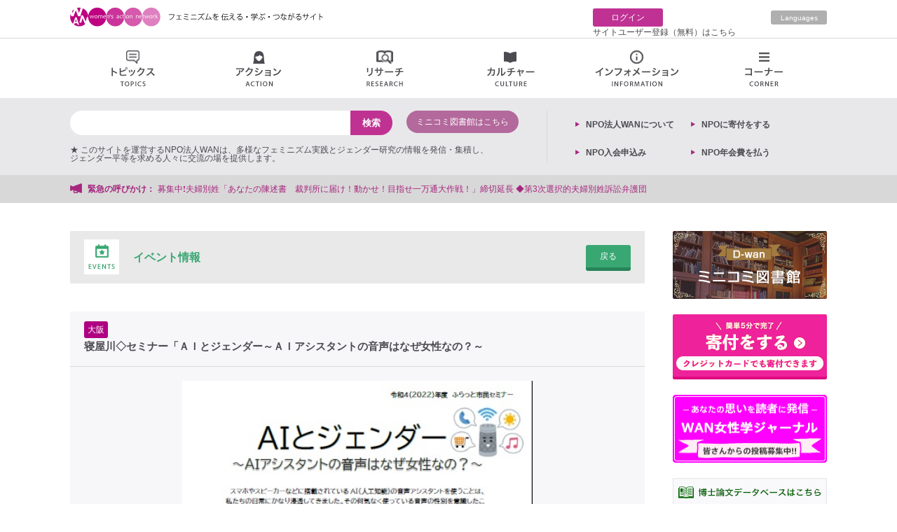

--- FILE ---
content_type: text/html; charset=UTF-8
request_url: https://wan.or.jp/calendar/detail/6946
body_size: 44446
content:
<!DOCTYPE html>
<html>
<head>
  <meta charset="utf-8">
  <meta name="viewport" content="width=1024">
  <meta http-equiv="X-UA-Compatible" content="IE=edge">
  <meta property="og:title" content="イベント情報 &gt; 寝屋川◇セミナー「ＡＩとジェンダー～ＡＩアシスタントの音声はなぜ女性なの？～" />
  <meta property="og:type" content="article" />
  <meta property="og:url" content="https://wan.or.jp/calendar/detail/6946" />
  <meta property="og:description" content="ウィメンズ アクション ネットワーク（WAN）は女性をつなぐ総合情報サイトです。女性に役立つ情報を提供し、女性問題とそれに関連する様々な活動がつながり、連携を深め、発信力を高める、ゆるやかで力強いネットワークをめざしています。" />
  <meta property="og:image" content="https://wan.or.jp/image/thumbnail?width=600&amp;height=315&amp;url=https:%2F%2Fs3.ap-northeast-1.amazonaws.com%2Fdata.wan.or.jp%2Fuploads%2Fevent%2F5907a6ffed32f70bde845fc94f195124.jpg" />
  <meta name="description" content="ウィメンズ アクション ネットワーク（WAN）は女性をつなぐ総合情報サイトです。女性に役立つ情報を提供し、女性問題とそれに関連する様々な活動がつながり、連携を深め、発信力を高める、ゆるやかで力強いネットワークをめざしています。">
  <title>イベント情報 &gt; 寝屋川◇セミナー「ＡＩとジェンダー～ＡＩアシスタントの音声はなぜ女性なの？～ | ウィメンズアクションネットワーク Women's Action Network</title>

  <!-- meta property="og:image" content="https://wan.or.jp/assets/front/img/ogp.jpg" / -->

        	<link type="text/css" rel="stylesheet" href="https://wan.or.jp/assets/front/css/style.css?1687910723" />
	<link type="text/css" rel="stylesheet" href="https://wan.or.jp/assets/front/css/tmkm-amazon.css?1625625578" />
  	<script type="text/javascript" src="https://wan.or.jp/assets/front/js/jquery-1.11.1.min.js?1625625578"></script>
	<script type="text/javascript" src="https://wan.or.jp/assets/js/lazyload.min.js?1747566634"></script>
	<script type="text/javascript" src="https://wan.or.jp/assets/front/js/jquery.bxslider.js?1625625578"></script>
	<script type="text/javascript" src="https://wan.or.jp/assets/front/js/masonry.pkgd.js?1625625578"></script>
	<script type="text/javascript" src="https://wan.or.jp/assets/front/js/jQueryAutoHeight.js?1625625578"></script>
	<script type="text/javascript" src="https://wan.or.jp/assets/front/js/common.js?1625625578"></script>
  	<script type="text/javascript" src="https://wan.or.jp/assets/front/js/clip.js?1625625578"></script>
        <script>
    jQuery(function($){
      $("img.lazy").lazyload({effect:'fadeIn',effectspeed:66});
    });
    (function(i,s,o,g,r,a,m){i['GoogleAnalyticsObject']=r;i[r]=i[r]||function(){
    (i[r].q=i[r].q||[]).push(arguments)},i[r].l=1*new Date();a=s.createElement(o),
    m=s.getElementsByTagName(o)[0];a.async=1;a.src=g;m.parentNode.insertBefore(a,m)
    })(window,document,'script','//www.google-analytics.com/analytics.js','ga');

    ga('create', 'UA-12882792-1', 'auto');
    ga('send', 'pageview');
  </script>

</head>
<body>
  <div id="fb-root"></div>
  <script>(function(d, s, id) {
    var js, fjs = d.getElementsByTagName(s)[0];
    if (d.getElementById(id)) return;
    js = d.createElement(s); js.id = id;
    js.async = true;
    js.src = "//connect.facebook.net/ja_JP/sdk.js#xfbml=1&version=v2.8";
    fjs.parentNode.insertBefore(js, fjs);
  }(document, 'script', 'facebook-jssdk'));</script>

  <div class="wrapper">
    <header>
      <div class="top_area cf">
  <div class="inner">
    <h1><a href="https://wan.or.jp/"><img src="https://wan.or.jp/assets/front/img/new_logo.png" height="28" width="369" alt="Women's Action Network; このサイトを運営する認定NPO法人WANは、多様なフェミニズムとジェンダーに関する情報を発信・集積し、ジェンダー平等を求める人々に交流の場を提供します。"></a></h1>
    <div class="right-nav cf">
      <div class="mypage cf">
        	  <p class="login"><a href="https://wan.or.jp/login">ログイン</a></p>
	  <p><a href="https://wan.or.jp/register">サイトユーザー登録（無料）はこちら</a></p>
              </div>
              <p class="english"><a href="https://wan.or.jp/wwan">Languages</a></p>
          </div>
  </div>
</div>
      <ul class="g_nav cf">
        <li><a class="topics" href="#">トピックス<span></span></a>
          <div class="nav_sub cf" style="display:none;">
            <ul>
              <li><a href="https://wan.or.jp/general/tag/woman-action"><img src="https://wan.or.jp/assets/front/img/topics01.png" height="20" width="16" alt="">女性運動</a></li>
              <li><a href="https://wan.or.jp/general/tag/ianfu"><img src="https://wan.or.jp/assets/front/img/topics02.png" alt="">慰安婦</a></li>
              <li><a href="https://wan.or.jp/general/tag/work"><img src="https://wan.or.jp/assets/front/img/topics03.png" height="16" width="19" alt="">仕事・雇用</a></li>
              <li><a href="https://wan.or.jp/general/tag/poor"><img src="https://wan.or.jp/assets/front/img/topics04.png" alt="">貧困・福祉</a></li>
              <li><a href="https://wan.or.jp/general/tag/dv"><img src="https://wan.or.jp/assets/front/img/topics05.png" alt="">DV・性暴力・ハラスメント</a></li>
              <li><a href="https://wan.or.jp/general/tag/marriage"><img src="https://wan.or.jp/assets/front/img/topics06.png" alt="">非婚・結婚・離婚</a></li>
              <li><a href="https://wan.or.jp/general/tag/sexality"><img src="https://wan.or.jp/assets/front/img/topics07.png" alt="">セクシュアリティ</a></li>
              <li><a href="https://wan.or.jp/general/tag/life"><img src="https://wan.or.jp/assets/front/img/topics08.png" alt="">くらし・生活</a></li>
              <li><a href="https://wan.or.jp/general/tag/body-health"><img src="https://wan.or.jp/assets/front/img/topics09.png" alt="">身体・健康</a></li>
              <li><a href="https://wan.or.jp/general/tag/repro-health"><img src="https://wan.or.jp/assets/front/img/topics10.png" alt="">リプロ・ヘルス</a></li>
              <li><a href="https://wan.or.jp/general/tag/break-nuke"><img src="https://wan.or.jp/assets/front/img/topics11.png" alt="">脱原発</a></li>
              <li><a href="https://wan.or.jp/general/tag/women-policy"><img src="https://wan.or.jp/assets/front/img/topics12.png" alt="">女性政策</a></li>
              <li><a href="https://wan.or.jp/general/tag/constitution"><img src="https://wan.or.jp/assets/front/img/topics13.png" alt="">憲法・平和</a></li>
              <li><a href="https://wan.or.jp/general/tag/aged-society"><img src="https://wan.or.jp/assets/front/img/topics14.png" alt="">高齢社会</a></li>
              <li><a href="https://wan.or.jp/general/tag/parenting-education"><img src="https://wan.or.jp/assets/front/img/topics15.png" alt="">子育て・教育</a></li>
              <li><a href="https://wan.or.jp/general/tag/sexual-expression"><img src="https://wan.or.jp/assets/front/img/topics16.png" alt="">性表現</a></li>
              <li><a href="https://wan.or.jp/general/tag/lgbt"><img src="https://wan.or.jp/assets/front/img/topics17.png" alt="">LGBT</a></li>
              <li><a href="https://wan.or.jp/general/category/final-lecture"><img src="https://wan.or.jp/assets/front/img/info03.png" alt="">最終講義</a></li>
            </ul>
          </div>
        </li>
        <li><a class="action" href="#">アクション<span></span></a>
          <div class="nav_sub cf" style="display:none;">
            <ul class="action_area">
              <li class="action_info">個人的な（パーソナル）ことから政治的な（ポリティカル）ことまで。<br>日常の小さな気づきや、ささやかな活動から行動を起こす呼びかけ、インパクトのある大きな活動まで。点から線へ、線から面へとつながるアクション。各地域から女性の活動を発信するページです。</li>
              <li><a href="https://wan.or.jp/general/corner/emergency"><img src="https://wan.or.jp/assets/front/img/action01.png" height="17" width="18" alt="">緊急の呼びかけ</a>
                <p class="nav_text">署名、集会、パブコメなどなど、期限の迫った情報をお知らせします。</p>
              </li>
              <li><a href="https://wan.or.jp/calendar"><img src="https://wan.or.jp/assets/front/img/action02.png" height="16" width="17" alt="">イベント情報</a>
                <p class="nav_text">各種イベントのお知らせが満載です。</p>
              </li>
              <li><a href="https://wan.or.jp/map/list/group"><img src="https://wan.or.jp/assets/front/img/action03.png" height="17" width="14" alt="">女性運動・グループ</a>
                <p class="nav_text">各地の女性に関する運動体・グループをご紹介します。あなたのグループも是非ご紹介ください。</p>
              </li>
              <li class="end"><a href="https://wan.or.jp/general/category/meeting"><img src="https://wan.or.jp/assets/front/img/action04.png" height="17" width="19" alt="">集会・イベントレポート</a>
                <p class="nav_text">全国で開催される各種イベントの報告をお読みいただけます。</p>
              </li>
            </ul>
            <ul class="action_area action_areabottom">
              <li><a href="https://wan.or.jp/general/category/hidden-news"><img src="https://wan.or.jp/assets/front/img/action05.png" height="20" width="18" alt="">マスコミが騒がないニュース</a>
                <ul>
                  <li><a href="https://wan.or.jp/pwan">女と政治のニュース</a></li>
                  <li><a href="https://wan.or.jp/general/category/important-news">重大なニュース</a></li>
                  <li><a href="https://wan.or.jp/general/category/little-news">ちょっとしたニュース</a></li>
                  <li><a href="https://wan.or.jp/general/category/abroad-news">海外のニュース</a></li>
                </ul>
              </li>
              <li><a href="https://wan.or.jp/general/category/activity-of-wan"><img src="https://wan.or.jp/assets/front/img/action06.png" height="19" width="20" alt="">WANの活動</a>
                <p class="nav_text">認定NPO法人ウィメンズアクションネットワークの活動をご紹介します。</p>
              </li>
              <li><a href="https://wan.or.jp/general/category/correspondent"><img src="https://wan.or.jp/assets/front/img/action07.png" height="18" width="20" alt="">特派員</a>
                <p class="nav_text">「政治」「経済」「くらし」の三つのテーマ！WAN特派員が、全国各地から配信します。</p>
              </li>
              <li class="end"><a href="https://wan.or.jp/general/category/my-action"><img src="https://wan.or.jp/assets/front/img/action08.png" height="21" width="21" alt="">マイアクション</a>
                <p class="nav_text">気づいたこと、伝えたいこと。1人の行動から仲間との活動まで。「わたしの活動」をここに記録。</p>
              </li>
            </ul>
          </div>
        </li>
        <li><a class="research" href="#">リサーチ<span></span></a>
          <div class="nav_sub cf" style="display:none;">
            <ul class="research_area">
              <li><a href="https://wan.or.jp/women"><img src="https://wan.or.jp/assets/front/img/research01.png" height="13" width="15" alt="">女性学講座</a>
                <p class="nav_text">女性学に初めて触れる方はもちろんのこと、一歩踏み込んだ上級編も含めて、多様で見応え、読み応えのあるコンテンツがそろっています！</p>
              </li>
              <li><a href="https://wan.or.jp/ueno"><img src="https://wan.or.jp/assets/front/img/research02.png" height="13" width="16" alt="">上野研究室</a>
                <p class="nav_text">東大を退職してweb上に研究室を引っ越しました。「ちづこのブログ」「ちづこの手帖」「web上野ゼミ」で情報発信しています。</p>
              </li>
              <li><a href="https://wan.or.jp/journal"><img src="https://wan.or.jp/assets/front/img/research06.png" height="17" width="21" alt="">WAN女性学ジャーナル</a>
                <p class="nav_text">学界の硬直した基準にとらわれない、ジャンルの制約を超えた、女性視点からの新たな言語表現の広場です！</p>
              </li>
              <li><a href="https://wan.or.jp/dwan"><img src="https://wan.or.jp/assets/front/img/research03.png" height="17" width="21" alt="">ミニコミ図書館</a>
                <p class="nav_text">1970年代から現在に至る、多数の女性運動ミニコミ誌を電子データ化した「図書館」です。フェミニズムの貴重な記録です。</p>
              </li>
              <li><a href="https://wan.or.jp/general/corner/papers"><img src="https://wan.or.jp/assets/front/img/research04.png" alt="">博士論文</a>
                <p class="nav_text">女性学やジェンダーに関する博士論文の紹介ページです。「女性学/ジェンダー研究博士論文研究会」作成・運営の「女性学/ジェンダー研究博士論文データベース」へのリンク、話題の博士論文、著者による解説などを掲載しています。</p>
              </li>
              <li class="end"><a href="https://wan.or.jp/general/corner/research-assist"><img src="https://wan.or.jp/assets/front/img/research05.png" alt="">研究助成・公募</a>
                <p class="nav_text">女性に役立つ求人や採用、助成金や公募、懸賞論文募集などのお知らせを掲載するページです。随時更新（掲載ご希望の情報がございましたらkyujin @wan.or.jpまでお送りください）。</p>
              </li>
            </ul>
          </div>
        </li>
        <li><a class="culture" href="#">カルチャー情報<span></span></a>
          <div class="nav_sub cf" style="display:none;">
            <ul>
              <li><a href="https://wan.or.jp/general/tag/journey"><img src="https://wan.or.jp/assets/front/img/culture01.png" height="19" width="20" alt="">旅</a>
              </li>
              <li><a href="https://wan.or.jp/general/tag/eat"><img src="https://wan.or.jp/assets/front/img/culture02.png" height="18" width="20" alt="">食</a>
              </li>
              <li><a href="https://wan.or.jp/general/tag/fashion"><img src="https://wan.or.jp/assets/front/img/culture03.png" height="15" width="20" alt="">ファッション</a>
              </li>
              <li><a href="https://wan.or.jp/general/tag/drama"><img src="https://wan.or.jp/assets/front/img/culture04.png" height="15" width="20" alt="">ドラマ</a>
              </li>
              <li><a href="https://wan.or.jp/general/tag/movie"><img src="https://wan.or.jp/assets/front/img/culture05.png" height="21" width="19" alt="">映画</a>
              </li>
              <li><a href="https://wan.or.jp/general/tag/book"><img src="https://wan.or.jp/assets/front/img/culture06.png" height="19" width="16" alt="">本</a>
              </li>
              <li><a href="https://wan.or.jp/general/tag/manga"><img src="https://wan.or.jp/assets/front/img/culture07.png" height="17" width="21" alt="">マンガ・アニメ</a>
              </li>
              <li><a href="https://wan.or.jp/general/tag/stage"><img src="https://wan.or.jp/assets/front/img/culture08.png" height="19" width="20" alt="">舞台</a>
              </li>
              <li><a href="https://wan.or.jp/general/tag/pet"><img src="https://wan.or.jp/assets/front/img/culture09.png" height="17" width="18" alt="">ペット</a>
              </li>
              <li><a href="https://wan.or.jp/general/tag/music"><img src="https://wan.or.jp/assets/front/img/culture10.png" height="20" width="18" alt="">音楽</a>
              </li>
              <li><a href="https://wan.or.jp/general/tag/sport"><img src="https://wan.or.jp/assets/front/img/culture11.png" height="20" width="20" alt="">スポーツ</a>
              </li>
              <li><a href="https://wan.or.jp/general/tag/art"><img src="https://wan.or.jp/assets/front/img/culture12.png" height="18" width="18" alt="">アート</a>
              </li>
            </ul>
          </div>
        </li>
        <li><a class="info" href="#">インフォメーション<span></span></a>
          <div class="nav_sub cf" style="display:none;">
            <ul class="info_area">
              <li><a href="https://wan.or.jp/calendar"><img src="https://wan.or.jp/assets/front/img/info01.png" height="16" width="17" alt="">イベント情報</a></li>
              <li><a href="https://wan.or.jp/general/category/recommended"><img src="https://wan.or.jp/assets/front/img/info02.png" alt="">アート情報</a></li>
              <li><a href="https://wan.or.jp/calendar?category=1"><img src="https://wan.or.jp/assets/front/img/info03.png" alt="">上野千鶴子講演会</a></li>
              <li><a href="https://wan.or.jp/map/list/group"><img src="https://wan.or.jp/assets/front/img/info04.png" alt="">女性運動・グループ</a></li>
              <li><a href="https://wan.or.jp/map/list/counselor"><img src="https://wan.or.jp/assets/front/img/info05.png" alt="">フェミニストカウンセリング</a></li>
              <li><a href="https://wan.or.jp/map/list/lawyer"><img src="https://wan.or.jp/assets/front/img/info06.png" alt="">弁護士</a></li>
              <li><a href="https://wan.or.jp/map/list/center"><img src="https://wan.or.jp/assets/front/img/info07.png" alt="">女性センター</a></li>
              <li><a href="https://wan.or.jp/pwan"><img src="https://wan.or.jp/assets/front/img/info08.png" alt="">セレクトニュース</a></li>
              <!-- <li><a href="https://wan.or.jp/map/list/diet"><img src="https://wan.or.jp/assets/front/img/info09.png" alt="">女性議員マップ</a></li> -->
              <li><a href="https://wan.or.jp/general/category/hidden-news"><img src="https://wan.or.jp/assets/front/img/info10.png" alt="">マスコミが騒がないニュース</a></li>
              <li><a target="_blank" href="https://japan-women-foundation.org/doctorlist/"><img src="https://wan.or.jp/assets/front/img/link_icon.png" alt="">フェムシップドクターの一覧</a></li>
            </ul>
          </div>
        </li>
        <li><a class="corner" href="#">コーナー<span></span></a>
          <div class="nav_sub cf" style="display:none;">
            <ul>
              <li><a href="https://wan.or.jp/awan"><img src="https://wan.or.jp/assets/front/img/corner01.png" height="18" width="18" alt="">アートの窓</a></li>
              <li><a href="https://wan.or.jp/bwan"><img src="https://wan.or.jp/assets/front/img/corner02.png" alt="">女の本屋</a></li>
              <li><a href="https://wan.or.jp/general/category/booktalk"><img src="https://wan.or.jp/assets/front/img/corner16.png" alt="">ブックトーク</a></li>
              <li><a href="https://wan.or.jp/cwan"><img src="https://wan.or.jp/assets/front/img/corner03.png" alt="">シネマラウンジ</a></li>
              <li><a href="https://wan.or.jp/dwan"><img src="https://wan.or.jp/assets/front/img/corner04.png" alt="">ミニコミ図書館</a></li>
              <li><a href="https://wan.or.jp/essays"><img src="https://wan.or.jp/assets/front/img/corner05.png" alt="">エッセイ</a></li>
              <li><a href="https://wan.or.jp/fwan"><img src="https://wan.or.jp/assets/front/img/corner06.png" alt="">WAN基金</a></li>
              <li><a href="https://wan.or.jp/hwan"><img src="https://wan.or.jp/assets/front/img/corner07.png" alt="">お助け情報</a></li>
              <li><a href="https://wan.or.jp/mwan"><img src="https://wan.or.jp/assets/front/img/corner08.png" alt="">WANマーケット</a></li>
              <li><a href="https://wan.or.jp/pwan"><img src="https://wan.or.jp/assets/front/img/corner09.png" alt="">女と政治をつなぐ</a></li>
              <li><a href="https://wan.or.jp/wwan"><img src="https://wan.or.jp/assets/front/img/corner10.png" alt="">Worldwide WAN</a></li>
              <li><a href="https://wan.or.jp/ywan"><img src="https://wan.or.jp/assets/front/img/corner11.png" alt="">わいわいWAN</a></li>
              <li><a href="https://wan.or.jp/women"><img src="https://wan.or.jp/assets/front/img/research01.png" alt="">女性学講座</a></li>
              <li><a href="https://wan.or.jp/ueno"><img src="https://wan.or.jp/assets/front/img/corner12.png" alt="">上野研究室</a></li>
              <li><a href="https://wan.or.jp/zero"><img src="https://wan.or.jp/assets/front/img/corner13.png" alt="">原発ゼロの道</a></li>
              <li><a href="https://wan.or.jp/vwan"><img src="https://wan.or.jp/assets/front/img/corner15.png" alt="">動画</a></li>
            </ul>
          </div>
        </li>
      </ul>
      <div class="bottom_area">
        <div class="inner cf">
          <div class="search_box cf">
            <div class="cf">
              <form action="https://wan.or.jp/general/search" method="get" class="search" accept-charset="utf-8">                <input type="search" class="text" name="search" value="" id="form_search" />                <input class="search_icon" type="submit" value="検索">
              </form>              <div class="dwan_search">
                <a href="https://wan.or.jp/dwan" class="search_open search_open_all">ミニコミ図書館はこちら</a>
              </div>
            </div>
            <div class="words_box cf">
              <div class="cf">★ このサイトを運営するNPO法人WANは、多様なフェミニズム実践とジェンダー研究の情報を発信・集積し、<br />ジェンダー平等を求める人々に交流の場を提供します。</div>
              <!-- p class="title">人気の検索</p>
                                                <p class="words"><a href="https://wan.or.jp/general/search?search=の">の</a></p>
                                  <p class="words"><a href="https://wan.or.jp/general/search?search=月">月</a></p>
                                  <p class="words"><a href="https://wan.or.jp/general/search?search=日">日</a></p>
                                  <p class="words"><a href="https://wan.or.jp/general/search?search=上野千鶴子">上野千鶴子</a></p>
                                            <div class="dwan_search">
                <a href="https://wan.or.jp/dwan#search" class="search_open search_open_all">ミニコミの検索はこちら</a>
              </div -->
            </div>
          </div>
          <div class="left_list cf">
            <!-- p><a href="https://wan.or.jp/mypage">クリップリスト</a></p -->
	    <p><a href="https://wan.or.jp/wan">NPO法⼈WANについて</a></p>
            <!-- p><a href="https://wan.or.jp/mypage/comment">コメント記事リスト</a></p -->
	    <!-- p><a href="https://wan.or.jp/donation">ご寄付はこちらから</a></p -->
            <p><a href="https://congrant.com/project/wan/17750" target="_blank">NPOに寄付をする</p>
            <!-- p><a href="https://wan.or.jp/members">NPO入会申込み</a></p -->
	    <p><a href="https://congrant.com/project/wan/17331" target="_blank">NPO入会申込み</a></p>
            <p><a href="https://congrant.com/project/wan/17331" target="_blank">NPO年会費を払う</a></p>
	                  <!-- p><a href="https://wan.or.jp/mypage/edit">サイトユーザー情報編集</a></p -->
                          <!-- p><a href="https://wan.or.jp/register">サイトユーザー登録</a></p -->
                      </div>
        </div>
      </div>
      <div class="urgent">
        <div class="inner cf">
          <p class="title">緊急の呼びかけ：</p>
          <ul class="news_ticker" style="display:none;">
                         <li><a href="https://wan.or.jp/article/show/11906"> 『ジェンダー政策アンケートやり方講座』 初心者もできるノウハウを公開します‼️ </a></li>
                          <li><a href="https://wan.or.jp/article/show/12220">＜女性の＞首相が見えなくさせるものーー＜サナ消＞に抗う　三浦まり　（＜高市的なるもの＞とわたしたち　１）</a></li>
                          <li><a href="https://wan.or.jp/article/show/11799">募集中❗️夫婦別姓「あなたの陳述書　裁判所に届け！動かせ！目指せ一万通大作戦！」締切延長 ◆第3次選択的夫婦別姓訴訟弁護団</a></li>
                          <li><a href="https://wan.or.jp/article/show/12194">【応援をよろしくお願いします】「わたしたちのバトン基金」を立ち上げ、クラウドファンディングを開始しました！　◆FIFTYS PROJECT </a></li>
                          <li><a href="https://wan.or.jp/article/show/12174">台湾有事に関する高市首相の発言について　◆ 平和を求め軍拡を許さない女たちの会 / 田中優子 前田佳子</a></li>
                      </ul>
        </div>
      </div>
    </header>
        <div class="content cf">
            <script type="text/javascript">
var ajax_url = 'https://wan.or.jp/clip/update/';
var clip_image_path = 'https://wan.or.jp/assets/front/img/clip.png';
var unclip_image_path = 'https://wan.or.jp/assets/front/img/clip02.png';
</script>
<div class="main" id="calendar">
  <section class="title">
    <h2><a href="https://wan.or.jp/calendar"><img src="https://wan.or.jp/assets/front/img/calendar_title.png" height="50" width="50"></a>イベント情報</h2>
    <a class="back_btn" href="https://wan.or.jp/calendar">戻る</a>
  </section>
  <section>
    <div class="head">
            <p class="place osaka">大阪</p>
      <p class="title">寝屋川◇セミナー「ＡＩとジェンダー～ＡＩアシスタントの音声はなぜ女性なの？～</p>
          </div>
    <table>
              <tr>
          <td class="images" colspan="2"><img style="max-width:100%;" src="https://s3.ap-northeast-1.amazonaws.com/data.wan.or.jp/uploads/event/5907a6ffed32f70bde845fc94f195124.jpg" alt=""></td>
        </tr>
            <tr>
        <th>イベントURL：</th>
        <td>
                <a href="https://www.city.neyagawa.osaka.jp/organization_list/kikikanri/suishincenter/18343.html" target="_blank">https://www.city.neyagawa.osaka.jp/organization_list/kikikanri/suishincenter/18343.html</a>
                </td>
      </tr>
      <tr>
        <th>主催者：</th>
        <td>大阪府寝屋川市立男女共同参画推進センター「ふらっと ねやがわ」</td>
      </tr>
      <tr>
        <th>主催者URL；</th>
        <td>
                <a href="https://www.city.neyagawa.osaka.jp/organization_list/kikikanri/suishincenter/1382431554970.html" target="_blank">https://www.city.neyagawa.osaka.jp/organization_list/kikikanri/suishincenter/1382431554970.html</a>
                </td>
      </tr>
      <tr>
        <th>開始日時：</th>
        <td>
                2023年01月28日 (土) 14時00分                </td>
      </tr>
      <tr>
        <th>終了日時：</th>
        <td>
                2023年01月28日 (土) 16時00分                </td>
      </tr>
      <tr>
        <th>会場：</th>
        <td>大阪府寝屋川市立男女共同参画推進センター「ふらっと ねやがわ」</td>
      </tr>
      <tr>
        <th>会場URL：</th>
        <td>
                  <a href="https://www.city.neyagawa.osaka.jp/organization_list/kikikanri/suishincenter/1382431554970.html" target="_blank">https://www.city.neyagawa.osaka.jp/organization_list/kikikanri/suishincenter/1382431554970.html</a>
                </td>
      </tr>
      <tr>
        <th>連絡先：</th>
        <td>大阪府寝屋川市立男女共同参画推進センター「ふらっと ねやがわ」072-800-5789</td>
      </tr>
      <tr>
        <th>登録団体：</th>
        <td></td>
      </tr>
      <tr>
        <th>パンフレット：</th>
        <td>
                  <p><a href="https://s3.ap-northeast-1.amazonaws.com/data.wan.or.jp/uploads/event/198feb97cd70ee28213a393a581d6e97.pdf" target="_blank">ダウンロードする</a></p>
                </td>
      </tr>
      <tr>
        <th>詳細：</th>
        <td>　スマホやスピーカーなどに搭載されているAI（人工知能）の音声アシスタントを使うことは、私たちの日常にかなり浸透してきました。その何気なく使っている音声の性別を意識したことはありますか。<br />
　2019年、UNESCO（ユネスコ：国連教育科学文化機関）は、AI音声アシスタントの初期設定の声が女性なのは、ジェンダーの偏りを強めると主張する報告書を発表しました。<br />
　女性の音声だとどのような問題があるのでしょう。AIについて継続的に取材してきた新聞記者の講師からお話をきいて、新しい技術であるAIなどのデジタル技術におけるジェンダーについて考えます。<br />
京阪寝屋川市駅から徒歩1分、一時保育有（1月24日までに予約が必要です。）<br />
<br />
</td>
      </tr>
    </table>
    <div class="cf sns_area">
      <div class="clip clipo01">
        <ul class="cf">
          <li class="clip_btn01 btn_click event uncliped" model="6946"></li>
        </ul>
      </div>
      <div class="sns cf">

        <!-- <div class="fb-like" data-href="https://developers.facebook.com/docs/plugins/" data-layout="button" data-action="like" data-size="large" data-show-faces="true" data-share="false"></div>
 -->
        <div class="fb-share-button" data-layout="button_count" data-size="large" data-mobile-iframe="true"><a class="fb-xfbml-parse-ignore" target="_blank" href="https://www.facebook.com/sharer.php?u=https://wan.or.jp/calendar/detail/6946">シェア</a></div>


        <div class="tw">
          <a href="https://twitter.com/share" class="twitter-share-button" data-via="wansmt" data-size="large" data-related="wansmt">Tweet</a> <script>!function(d,s,id){var js,fjs=d.getElementsByTagName(s)[0],p=/^http:/.test(d.location)?'http':'https';if(!d.getElementById(id)){js=d.createElement(s);js.id=id;js.src=p+'://platform.twitter.com/widgets.js';fjs.parentNode.insertBefore(js,fjs);}}(document, 'script', 'twitter-wjs');</script>
        </div>
      </div>
    </div>
  </section>
</div>
                  <div class="side">
                        <section>
          <a href="https://wan.or.jp/dwan"><img src="https://wan.or.jp/assets/front/img/side_12.png" height="97" width="220" alt="ミニコミ図書館"></a>
        </section>
        <section>
          <!-- a href="https://wan.or.jp/browser"><img src="https://wan.or.jp/assets/front/img/side_11.png" height="40" width="220" alt="当サイトの対応ブラウザについて"></a -->
          <!-- a href="https://wan.or.jp/donation"><img src="https://wan.or.jp/assets/front/img/side_17.png" alt="寄付をする"></a -->
          <a href="https://congrant.com/project/wan/17750"><img src="https://wan.or.jp/assets/front/img/side_17.png" alt="寄付をする"></a>
	</section>
        <section>
          <a href="https://wan.or.jp/journal"><img src="https://wan.or.jp/assets/front/img/side_15_2.png" height="97" width="220" alt="女性ジャーナル"></a>
        </section>
        <section>
          <a href="https://wan.or.jp/general/corner/papers"><img src="https://wan.or.jp/assets/front/img/side_14.png" height="40" width="220" alt="博士論文データベース"></a>
	</section>
	<section>
	  <img src="https://wan.or.jp/assets/front/img/side_ads-call.png" width="220" alt="[広告]広告募集中">
	</section>
        <!-- section>
          <a href="https://www.yuhikaku.co.jp/books/detail/9784641174993" target="_blank"><img src="" width="220" alt="[広告]挑戦するフ>ェミニズム"></a>
        </section -->
        <!-- section>
          <a href="https://www.yuhikaku.co.jp/static/jyosei_horitsuka/index.html" target="_blank"><img src="https://wan.or.jp/assets/front/img/side_ad024073.png" width="220" alt="[広告]女性法律家（復刻版）"></a>
        </section -->
	<section>
          <a class="wwan_link m-top_0" href="https://wan.or.jp/article/show/299">〉WANサイトについて</a>
                <ul style="font-weight:bold;font-size:15px;line-height:30px;padding:24px;background-color:#f7f7fa;border-radius:4px;">
                        <li><a href="https://wan.or.jp/article/show/9930">About WAN</a></li>
                        <li><a href="https://wan.or.jp/article/show/9779">關於 WAN</a></li>
                        <li><a href="https://wan.or.jp/article/show/9780">关于WAN</a></li>
                        <li><a href="https://wan.or.jp/article/show/9801">WAN대해</a></li>
                        <li><a href="https://wan.or.jp/article/show/9778">Sobre WAN</a></li>
                </ul>
                <script async src="https://cse.google.com/cse.js?cx=caf5bbdf3ed73a690"></script>
                <div class="gcse-search"></div>        </section>
        <section>
          <a href="https://wan.or.jp/wan"><img src="https://wan.or.jp/assets/front/img/side_03.png" height="96" width="220" alt="WANについて"></a>
        </section>
        <!-- section>
        <a name="gcse" class="wwan_link m-top_0">アーカイブ検索（試験中）</a>
                <script async src="https://cse.google.com/cse.js?cx=caf5bbdf3ed73a690"></script>
                <div class="gcse-search"></div>
        </section -->
        <section>
          <a href="https://wan.or.jp/members"><img src="https://wan.or.jp/assets/front/img/side_01.png" height="140" width="220" alt="会員募集中"></a>
        </section>
        <section>
          <a class="wwan_link m-top_0" href="https://wan.or.jp/general/search?search=%E4%BC%9A%E5%93%A1%E3%83%97%E3%83%AC%E3%82%BC%E3%83%B3%E3%83%88">〉会員限定プレゼント</a>
        </section>
        <section>
          <a href="https://wan.or.jp/fwan"><img src="https://wan.or.jp/assets/front/img/side_06.png" height="83" width="220" alt="WAN基金"></a>
        </section>
        <section>
          <a href="https://wan.or.jp/browser"><img src="https://wan.or.jp/assets/front/img/side_11.png" height="40" width="220" alt="当サイトの対応ブラウザについて"></a>
          <!-- a href="https://wan.or.jp/article/show/218"><img src="https://wan.or.jp/assets/front/img/kifu_banner.png" height="83" width="220" alt="WANに寄付する"></a -->
        </section>
        <section>
          <!-- a href="https://wan.or.jp/members/apply?fee=1"><img src="https://wan.or.jp/assets/front/img/side_16.png" alt="年会費を払う"></a -->
          <a href="https://congrant.com/project/wan/17331"><img src="https://wan.or.jp/assets/front/img/side_16.png" alt="年会費を払う"></a>
	</section>
        <!-- <section>
          <a target="_blank" href="http://www.fujinkoron.jp/"><img src="https://wan.or.jp/assets/front/img/side_04.png" height="95" width="220" alt="婦人公論"></a>
        </section> -->
        <!-- section>
          <a target="_blank" href="http://movie-tutorial.info/"><img src="https://wan.or.jp/assets/front/img/side_13.jpg" height="105" width="220" alt="女性のアクションを動画にして配信しよう"></a>
	</section -->
        <section>
          <img src="https://wan.or.jp/assets/front/img/side_13.jpg" height="105" width="220" alt="女性のアクションを動画にして配信しよう">
        </section>
        <!-- section>
          <a href="https://wan.or.jp/article/show/71"><img src="https://wan.or.jp/assets/front/img/side_05.png" height="114" width="220" alt="バナー広告募集"></a>
        </section -->        <section>
          <div class="events">
            <p class="title">イベント情報</p>
            <ul>
                              <li class="cf">
                  <img src="https://wan.or.jp/image/thumbnail?width=60&height=60&url=https:%2F%2Fs3.ap-northeast-1.amazonaws.com%2Fdata.wan.or.jp%2Fuploads%2Fevent%2F2208b273b7c5200fb4144b15072e8ed3.png" height="60" width="60" alt="">
                  <div class="right_box">
                    <p><a href="https://wan.or.jp/calendar/detail/8388">【1/22（木）、2/5（木）、3/5（木）開催】自団体の成</a></p>
                    <p class="day">01/22(木)14時00分〜</p>
                  </div>
                </li>
                              <li class="cf">
                  <img src="https://wan.or.jp/image/thumbnail?width=60&height=60&url=https:%2F%2Fs3.ap-northeast-1.amazonaws.com%2Fdata.wan.or.jp%2Fuploads%2Fevent%2F847abfa385b8f0acf60702555aa239c3.jpg" height="60" width="60" alt="">
                  <div class="right_box">
                    <p><a href="https://wan.or.jp/calendar/detail/8358">ソーシャル・ジャスティス基金 助成発表フォーラム第14回</a></p>
                    <p class="day">01/24(土)13時30分〜</p>
                  </div>
                </li>
                              <li class="cf">
                  <img src="https://wan.or.jp/image/thumbnail?width=60&height=60&url=https:%2F%2Fs3.ap-northeast-1.amazonaws.com%2Fdata.wan.or.jp%2Fuploads%2Fevent%2Fa20ce1b807a02592f14d654a82b84830.png" height="60" width="60" alt="">
                  <div class="right_box">
                    <p><a href="https://wan.or.jp/calendar/detail/8375">ジェンダー論講座「ジェンダーとわたしと」―今、見えなくされて</a></p>
                    <p class="day">01/24(土)14時00分〜</p>
                  </div>
                </li>
                              <li class="cf">
                  <img src="https://wan.or.jp/image/thumbnail?width=60&height=60&url=https:%2F%2Fs3.ap-northeast-1.amazonaws.com%2Fdata.wan.or.jp%2Fuploads%2Fevent%2Febc3438242d186424bdd1d00dd20466a.JPG" height="60" width="60" alt="">
                  <div class="right_box">
                    <p><a href="https://wan.or.jp/calendar/detail/8396">【特別講演】第3回みんなであそぼう！ 元プロサッカー選手／L</a></p>
                    <p class="day">01/24(土)14時00分〜</p>
                  </div>
                </li>
                          </ul>
            <p class="more"><a href="https://wan.or.jp/calendar">もっと見る >></a></p>
          </div>
        </section>
        <section>          <div class="popular">
            <p class="title">人気の記事一覧</p>
            <ul>
                              <li><a href="https://wan.or.jp/article/show/11983">【募集は終了しました】藤沼敏子さん講演とトーク「大日本帝国の残像　～中国残留婦人の記憶～」（12740 views）</a></li>
                              <li><a href="https://wan.or.jp/article/show/6653">山川菊栄記念会　『たたかう女性学の歩み―山川菊栄記念会記録集2000-2015』（2239 views）</a></li>
                              <li><a href="https://wan.or.jp/article/show/9476">こんな判決、確定させちゃいけない！　ちづこのブログNo.147 【続報】（23817 views）</a></li>
                          </ul>
          </div>
        </section>
        <section>
          <div class="aferieit">
            <p class="title">アフェリエイトの窓</p>
            <ul>
                              <li class="cf">
                  <img src="https://m.media-amazon.com/images/I/51yowb0QV8L._SL500_.jpg" height="98" width="68" alt="">
                  <div class="right_box">
                    <p>性差別大国・日本: 私のフェミニズムの旅から / 著者：船橋 邦子 / 2025/11/04</p>
                    <div class="amazon_btn"><a href="https://www.amazon.co.jp/dp/4380250032?tag=wan03-22&amp;linkCode=ogi&amp;th=1&amp;psc=1" target="_blank">アマゾンで買う</a></div>
                  </div>
                </li>
                              <li class="cf">
                  <img src="https://m.media-amazon.com/images/I/41HAxrcpz3L._SL500_.jpg" height="98" width="68" alt="">
                  <div class="right_box">
                    <p>地域史をひらく　満洲移民と飯田遊廓 / 著者：齊藤俊江 / 2025/10/29</p>
                    <div class="amazon_btn"><a href="https://www.amazon.co.jp/dp/4780722772?tag=wan03-22&amp;linkCode=ogi&amp;th=1&amp;psc=1" target="_blank">アマゾンで買う</a></div>
                  </div>
                </li>
                              <li class="cf">
                  <img src="https://m.media-amazon.com/images/I/51LdJW5n97L._SL500_.jpg" height="98" width="68" alt="">
                  <div class="right_box">
                    <p>帰りに牛乳買ってきて　女ふたり暮らし、ただいま20年目。 / 著者：はらだ 有彩 / ...</p>
                    <div class="amazon_btn"><a href="https://www.amazon.co.jp/dp/4760156623?tag=wan03-22&amp;linkCode=ogi&amp;th=1&amp;psc=1" target="_blank">アマゾンで買う</a></div>
                  </div>
                </li>
                          </ul>
          </div>
        </section>
        <section>
        </section>
        <section>
          <img src="https://wan.or.jp/assets/front/img/amazon.png" height="43" width="220" alt="amazon">
          <div class="amazon_search">
            <form method="post" action="https://wan.or.jp/top/amazon" target="_blank">
              <input type="text" name="amazon_search">
              <input class="amazon_btn" type="image" src="https://wan.or.jp/assets/front/img/amazon_btn.png">
                            <img src="//ir-jp.amazon-adsystem.com/e/ir?t=wan03-22&l=ur2&o=9" width="1" height="1" border="0" alt="" style="border:none !important; margin:0px !important;" />
            </form>
          </div>
        </section>
        <section>
          <img src="https://wan.or.jp/assets/front/img/rakuten.png" height="57" width="220" alt="楽天">
          <div class="amazon_search">
                                      <form method="get" action="//pt.afl.rakuten.co.jp/c/0d529d7f.a8190718/" id="rakuten-form" target="_blank">
                <input type="hidden" name="v" value="2">
                <input type="hidden" name="s" value="1">
                <input type="text" name="sitem">
                <input class="amazon_btn" name="submit" type="image" src="https://wan.or.jp/assets/front/img/rakuten_btn.png" onclick="document.getElementById("rakuten-form").submit()">
                <input type="hidden" name="scid" value="af_link_search">
              </form>
                      </div>
        </section>
        <!-- <section>
          <a href="https://wan.or.jp/bookoff"><img src="https://wan.or.jp/assets/front/img/bookoff.png" height="85" width="220" alt="bookoff"></a>
        </section> -->
      </div><!-- サイド -->
          </div>
        <footer class="cf">
  <div class="inner">
    <div class="sns_icon">
      <a href="https://twitter.com/wansmt" target="_blank"><img src="https://wan.or.jp/assets/front/img/tw_icon.png" height="26" width="26" alt="Twitter"></a>
      <a href="https://www.facebook.com/wanjpn" target="_blank"><img src="https://wan.or.jp/assets/front/img/fb_icon.png" height="26" width="26" alt="Facebook"></a>
    </div>
    <ul class="footer_nav cf">
      <li><a href="https://wan.or.jp/article/show/132">プライバシーポリシー</a></li>
      <li><a href="https://wan.or.jp/article/show/133">サイト利用規約</a></li>
      <li><a href="https://wan.or.jp/article/show/299">WANサイトについて</a></li>
      <li><a href="https://wan.or.jp/article/show/135">投稿規定</a></li>
      <li><a href="https://wan.or.jp/contact">お問い合わせ</a></li>
    </ul>
    <p class="copy cf">copyright © 2009-2026 Women's Action Network all rights reserved.</p>
  </div>
</footer>
<p class="pagetop"><a href="#wrapper"><img src="https://wan.or.jp/assets/front/img/pagetop.png" height="45" width="45"></a></p>  </div>
</body>
</html>